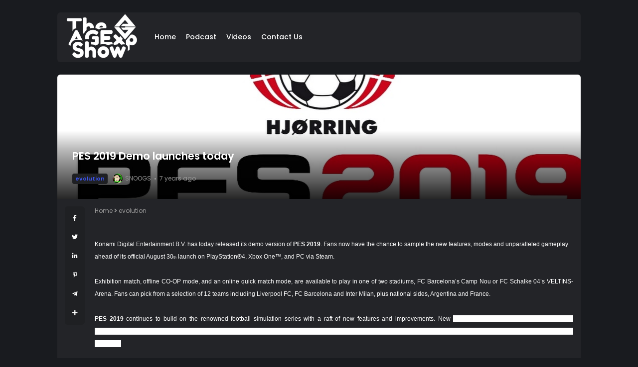

--- FILE ---
content_type: text/html; charset=utf-8
request_url: https://www.google.com/recaptcha/api2/aframe
body_size: 265
content:
<!DOCTYPE HTML><html><head><meta http-equiv="content-type" content="text/html; charset=UTF-8"></head><body><script nonce="GAiyzzR_i7yj7O-jajj27w">/** Anti-fraud and anti-abuse applications only. See google.com/recaptcha */ try{var clients={'sodar':'https://pagead2.googlesyndication.com/pagead/sodar?'};window.addEventListener("message",function(a){try{if(a.source===window.parent){var b=JSON.parse(a.data);var c=clients[b['id']];if(c){var d=document.createElement('img');d.src=c+b['params']+'&rc='+(localStorage.getItem("rc::a")?sessionStorage.getItem("rc::b"):"");window.document.body.appendChild(d);sessionStorage.setItem("rc::e",parseInt(sessionStorage.getItem("rc::e")||0)+1);localStorage.setItem("rc::h",'1762023470620');}}}catch(b){}});window.parent.postMessage("_grecaptcha_ready", "*");}catch(b){}</script></body></html>